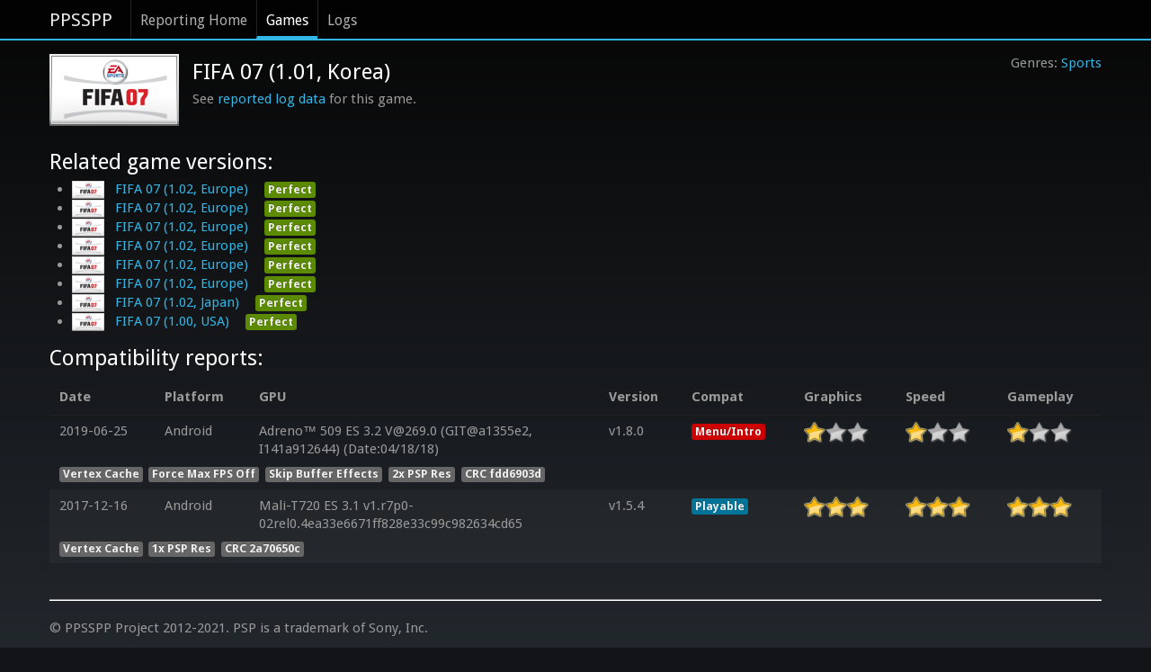

--- FILE ---
content_type: text/html; charset=utf-8
request_url: https://report.ppsspp.org/game/ULKS46113_1.01
body_size: 2403
content:
<!doctype html>
<!--[if lt IE 7]> <html class="no-js lt-ie9 lt-ie8 lt-ie7" lang="en"> <![endif]-->
<!--[if IE 7]>		<html class="no-js lt-ie9 lt-ie8" lang="en"> <![endif]-->
<!--[if IE 8]>		<html class="no-js lt-ie9" lang="en"> <![endif]-->
<!--[if gt IE 8]><!--> <html class="no-js" lang="en"> <!--<![endif]-->
<head>
	<meta charset="utf-8">
	<meta http-equiv="X-UA-Compatible" content="IE=edge,chrome=1">
	<title>PPSSPP Reporting: Game</title>
	<link rel="stylesheet" href="/css/style.min.css">
	<link rel="stylesheet" href="/css/compat.min.css?ver=00c04b6">
	<script src="/js/libs/modernizr-2.5.3-respond-1.1.0.min.js"></script>
	<meta name="viewport" content="width=device-width">
</head>
<body>
	<div class="navbar navbar-fixed-top"><div class="navbar-inner"><div class="container">
		<a class="brand" href="//www.ppsspp.org/index.html">PPSSPP</a>
		<div class="nav">
			<ul class="nav">
				<li><a href="/">Reporting Home</a></li>
				<li class="active"><a href="/games">Games</a></li>
				<li><a href="/logs">Logs</a></li>
			</ul>
		</div>
	</div></div></div>
	<div class="container report-ppsspp-org" id="page-reporting-logs">
		<div class="game-header">
			<ul class="genres-list"><li class="genres"><a href="/games?genre=sports">Sports</a></li></ul>
			<div>
				<div class="icon_img"><img src="/uploads/ULKS46113_1.01/icon.png" alt="" /></div>
				<h2 class="page-title">FIFA 07 (1.01, Korea)</h2>
				<p>See <a href="/logs/game/ULKS46113_1.01">reported log data</a> for this game.</p>
			</div>
		</div>

		<ul class="screenshots dragscroll"></ul>

		<h2 class="">Related game versions:</h2>
		<ul class="">
			<li class="versions">
				<a href="/game/ULES00440_1.02"><span class="icon_img"><img src="/uploads/ULES00440_1.02/icon.png" alt="" /></span><span class="title">FIFA 07 (1.02, Europe)</span></a>
				<span class="label label-success">Perfect</span>
			</li><li class="versions">
				<a href="/game/ULES00441_1.02"><span class="icon_img"><img src="/uploads/ULES00441_1.02/icon.png" alt="" /></span><span class="title">FIFA 07 (1.02, Europe)</span></a>
				<span class="label label-success">Perfect</span>
			</li><li class="versions">
				<a href="/game/ULES00442_1.02"><span class="icon_img"><img src="/uploads/ULES00442_1.02/icon.png" alt="" /></span><span class="title">FIFA 07 (1.02, Europe)</span></a>
				<span class="label label-success">Perfect</span>
			</li><li class="versions">
				<a href="/game/ULES00443_1.02"><span class="icon_img"><img src="/uploads/ULES00443_1.02/icon.png" alt="" /></span><span class="title">FIFA 07 (1.02, Europe)</span></a>
				<span class="label label-success">Perfect</span>
			</li><li class="versions">
				<a href="/game/ULES00444_1.02"><span class="icon_img"><img src="/uploads/ULES00444_1.02/icon.png" alt="" /></span><span class="title">FIFA 07 (1.02, Europe)</span></a>
				<span class="label label-success">Perfect</span>
			</li><li class="versions">
				<a href="/game/ULES00459_1.02"><span class="icon_img"><img src="/uploads/ULES00459_1.02/icon.png" alt="" /></span><span class="title">FIFA 07 (1.02, Europe)</span></a>
				<span class="label label-success">Perfect</span>
			</li><li class="versions">
				<a href="/game/ULJM05191_1.02"><span class="icon_img"><img src="/uploads/ULJM05191_1.02/icon.png" alt="" /></span><span class="title">FIFA 07 (1.02, Japan)</span></a>
				<span class="label label-success">Perfect</span>
			</li><li class="versions">
				<a href="/game/ULUS10112_1.00"><span class="icon_img"><img src="/uploads/ULUS10112_1.00/icon.png" alt="" /></span><span class="title">FIFA 07 (1.00, USA)</span></a>
				<span class="label label-success">Perfect</span>
			</li>
		</ul>

		<h2>Compatibility reports:</h2>
		<table class="table table-tbody-striped compat-report-list tablesaw tablesaw-stack" data-tablesaw-mode="stack">
			<thead>
				<tr>
					<th>Date</th>
					<th>Platform</th>
					<th>GPU</th>
					<th>Version</th>
					<th>Compat</th>
					<th>Graphics</th>
					<th>Speed</th>
					<th>Gameplay</th>
				</tr>
			</thead>
			<tbody class="reports">
				<tr id="report-compat-269434">
					<td class="latest_report_short">2019-06-25</td>
					<td class="platform">Android</td>
					<td class="gpu">Adreno™ 509 ES 3.2 <a href="/cdn-cgi/l/email-protection" class="__cf_email__" data-cfemail="84d2c4b6b2bdaab4">[email&#160;protected]</a> (GIT@a1355e2, I141a912644) (Date:04/18/18)</td>
					<td class="version">v1.8.0</td>
					<td><span class="label label-important">Menu/Intro</span></td>
					<td>
						<div class="rating">
							<div class="rating-active" style="width: 33.333333333333336%;"></div>
						</div>
					</td>
					<td>
						<div class="rating">
							<div class="rating-active" style="width: 33.333333333333336%;"></div>
						</div>
					</td>
					<td>
						<div class="rating">
							<div class="rating-active" style="width: 33.333333333333336%;"></div>
						</div>
					</td>
				</tr>
				<tr data-tablesaw-no-labels="">
					<td data-config="{&quot;GeneralNumWorkerThreads&quot;:&quot;8&quot;,&quot;GeneralEnableCheats&quot;:&quot;false&quot;,&quot;CPUSeparateIOThread&quot;:&quot;true&quot;,&quot;CPUFuncReplacements&quot;:&quot;true&quot;,&quot;CPUCPUSpeed&quot;:&quot;0&quot;,&quot;GraphicsRenderingMode&quot;:&quot;0&quot;,&quot;GraphicsHardwareTransform&quot;:&quot;true&quot;,&quot;GraphicsTextureFiltering&quot;:&quot;1&quot;,&quot;GraphicsBufferFiltering&quot;:&quot;1&quot;,&quot;GraphicsInternalResolution&quot;:&quot;2&quot;,&quot;GraphicsAndroidHwScale&quot;:&quot;0&quot;,&quot;GraphicsFrameSkip&quot;:&quot;0&quot;,&quot;GraphicsAutoFrameSkip&quot;:&quot;false&quot;,&quot;GraphicsTextureBackoffCache&quot;:&quot;false&quot;,&quot;GraphicsTextureSecondaryCache&quot;:&quot;false&quot;,&quot;GraphicsVertexDecJit&quot;:&quot;true&quot;,&quot;GraphicsTexScalingLevel&quot;:&quot;1&quot;,&quot;GraphicsTexScalingType&quot;:&quot;0&quot;,&quot;GraphicsTexDeposterize&quot;:&quot;false&quot;,&quot;GraphicsSplineBezierQuality&quot;:&quot;2&quot;,&quot;GraphicsPostShader&quot;:&quot;Off&quot;,&quot;SystemParamPSPModel&quot;:&quot;0&quot;,&quot;SystemParamPSPFirmwareVersion&quot;:&quot;660&quot;,&quot;SystemParamLanguage&quot;:&quot;9&quot;,&quot;SystemParamButtonPreference&quot;:&quot;1&quot;,&quot;SystemParamEncryptSave&quot;:&quot;true&quot;,&quot;CPUIOTimingMethod&quot;:&quot;0&quot;,&quot;CPUSeparateSASThread&quot;:&quot;true&quot;,&quot;GraphicsHighQualityDepth&quot;:&quot;1&quot;,&quot;CPUCPUCore&quot;:&quot;1&quot;,&quot;GeneralMemStickInserted&quot;:&quot;true&quot;,&quot;GraphicsGraphicsBackend&quot;:&quot;0&quot;,&quot;GraphicsVertexDecCache&quot;:&quot;true&quot;,&quot;GraphicsIgnoreTextureFilenames&quot;:&quot;true&quot;,&quot;GraphicsFrameSkipType&quot;:&quot;0&quot;}" data-disc-crc="fdd6903d" colspan="8"></td>
				</tr>
			</tbody><tbody class="reports">
				<tr id="report-compat-120052">
					<td class="latest_report_short">2017-12-16</td>
					<td class="platform">Android</td>
					<td class="gpu">Mali-T720 ES 3.1 v1.r7p0-02rel0.4ea33e6671ff828e33c99c982634cd65</td>
					<td class="version">v1.5.4</td>
					<td><span class="label label-info">Playable</span></td>
					<td>
						<div class="rating">
							<div class="rating-active" style="width: 100%;"></div>
						</div>
					</td>
					<td>
						<div class="rating">
							<div class="rating-active" style="width: 100%;"></div>
						</div>
					</td>
					<td>
						<div class="rating">
							<div class="rating-active" style="width: 100%;"></div>
						</div>
					</td>
				</tr>
				<tr data-tablesaw-no-labels="">
					<td data-config="{&quot;GeneralNumWorkerThreads&quot;:&quot;4&quot;,&quot;GeneralEnableCheats&quot;:&quot;false&quot;,&quot;CPUSeparateIOThread&quot;:&quot;true&quot;,&quot;CPUFuncReplacements&quot;:&quot;true&quot;,&quot;CPUCPUSpeed&quot;:&quot;0&quot;,&quot;GraphicsGPUBackend&quot;:&quot;0&quot;,&quot;GraphicsRenderingMode&quot;:&quot;1&quot;,&quot;GraphicsHardwareTransform&quot;:&quot;true&quot;,&quot;GraphicsTextureFiltering&quot;:&quot;1&quot;,&quot;GraphicsBufferFiltering&quot;:&quot;1&quot;,&quot;GraphicsInternalResolution&quot;:&quot;1&quot;,&quot;GraphicsAndroidHwScale&quot;:&quot;0&quot;,&quot;GraphicsFrameSkip&quot;:&quot;0&quot;,&quot;GraphicsAutoFrameSkip&quot;:&quot;false&quot;,&quot;GraphicsForceMaxEmulatedFPS&quot;:&quot;60&quot;,&quot;GraphicsVertexCache&quot;:&quot;true&quot;,&quot;GraphicsTextureBackoffCache&quot;:&quot;false&quot;,&quot;GraphicsTextureSecondaryCache&quot;:&quot;false&quot;,&quot;GraphicsVertexDecJit&quot;:&quot;true&quot;,&quot;GraphicsTexScalingLevel&quot;:&quot;1&quot;,&quot;GraphicsTexScalingType&quot;:&quot;0&quot;,&quot;GraphicsTexDeposterize&quot;:&quot;false&quot;,&quot;GraphicsTimerHack&quot;:&quot;false&quot;,&quot;GraphicsSplineBezierQuality&quot;:&quot;2&quot;,&quot;GraphicsPostShader&quot;:&quot;Off&quot;,&quot;SystemParamPSPModel&quot;:&quot;0&quot;,&quot;SystemParamPSPFirmwareVersion&quot;:&quot;150&quot;,&quot;SystemParamLanguage&quot;:&quot;7&quot;,&quot;SystemParamButtonPreference&quot;:&quot;1&quot;,&quot;SystemParamEncryptSave&quot;:&quot;true&quot;,&quot;CPUIOTimingMethod&quot;:&quot;0&quot;,&quot;CPUSeparateSASThread&quot;:&quot;true&quot;,&quot;GraphicsHighQualityDepth&quot;:&quot;1&quot;,&quot;CPUCPUCore&quot;:&quot;1&quot;,&quot;GeneralMemStickInserted&quot;:&quot;true&quot;}" data-disc-crc="2a70650c" colspan="8"></td>
				</tr>
			</tbody>
		</table>

		<div class="pagination-holder"></div>
	</div>

	<div class="container">
		<hr />
		<footer>
			 <p>&copy; PPSSPP Project 2012-2021. PSP is a trademark of Sony, Inc.</p>
			 <p><a href="//www.ppsspp.org/privacy.html">Privacy Policy</a></p>
		</footer>
	</div>

	<script data-cfasync="false" src="/cdn-cgi/scripts/5c5dd728/cloudflare-static/email-decode.min.js"></script><script src="//ajax.googleapis.com/ajax/libs/jquery/1.7.2/jquery.min.js"></script>
	<script>window.jQuery || document.write('<script src="/js/libs/jquery-1.7.2.min.js"><\/script>')</script>

	<script src="/js/common.min.js"></script>
	<script src="/js/game.min.js?ver=4a13d6a"></script>
<script defer src="https://static.cloudflareinsights.com/beacon.min.js/vcd15cbe7772f49c399c6a5babf22c1241717689176015" integrity="sha512-ZpsOmlRQV6y907TI0dKBHq9Md29nnaEIPlkf84rnaERnq6zvWvPUqr2ft8M1aS28oN72PdrCzSjY4U6VaAw1EQ==" data-cf-beacon='{"version":"2024.11.0","token":"465b44ec25f24d2998d0919c7f6fc489","r":1,"server_timing":{"name":{"cfCacheStatus":true,"cfEdge":true,"cfExtPri":true,"cfL4":true,"cfOrigin":true,"cfSpeedBrain":true},"location_startswith":null}}' crossorigin="anonymous"></script>
</body>
</html>
